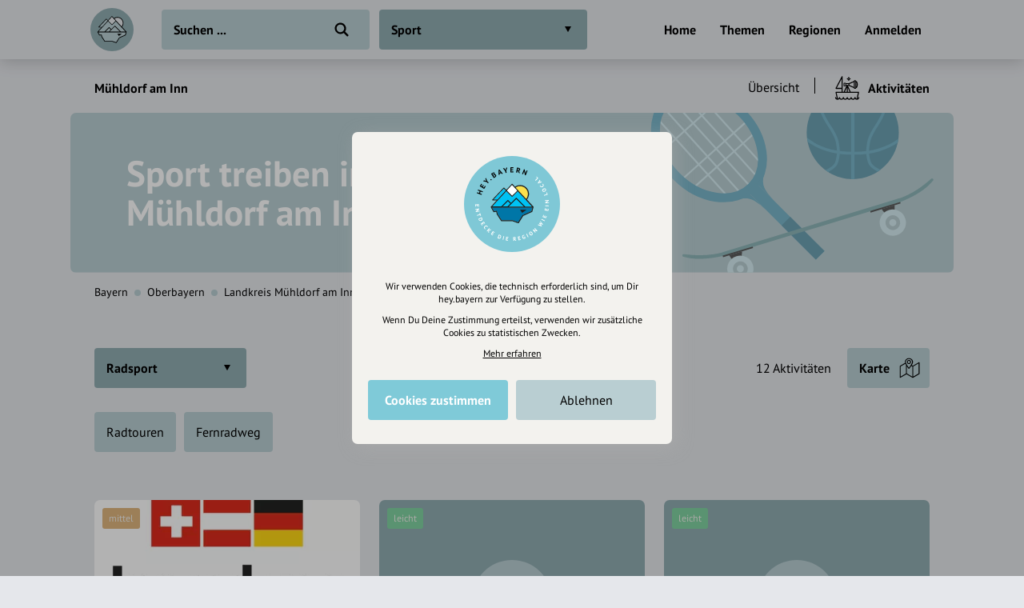

--- FILE ---
content_type: text/html; charset=UTF-8
request_url: https://hey.bayern/stadt/muehldorf-am-inn/aktivitaeten/radsport
body_size: 12582
content:
<!DOCTYPE html>
<html lang="de">
<head>
    <meta charset="UTF-8">
    <meta name="viewport" content="width=device-width, initial-scale=1.0, maximum-scale=1.0, user-scalable=no">
    <meta name="csrf-param" content="_csrf">
<meta name="csrf-token" content="a7XpsfeY3RvkQiPFbT__NF8YjB765-Oe7oAf6CbBCrU48KqCrvnrKrMLT4IOa6dWPFTJUqPXlaeK4UqQfpBLhg==">
    <title>Sport in Mühldorf am Inn - Aktivitäten</title>
    <link rel="canonical" href="https://hey.bayern/stadt/muehldorf-am-inn/aktivitaeten/radsport">
    <link rel="stylesheet" href="/css/site.min.css?1677604029">
        <script src="/js/lazysizes.min.js" async></script>
    <link rel="icon" type="image/png" href="/images/favicon/192x192.png" sizes="192x192">
    <link rel="icon" type="image/png" href="/images/favicon/96x96.png" sizes="96x96">
    <link rel="apple-touch-icon" href="/images/favicon/apple-touch-icon.png">
    <link rel="manifest" href="/manifest.json">
    <meta name="description" content="">
<meta name="og:title" content="Sport in Mühldorf am Inn - Aktivitäten">
<meta name="og:description" content="">
<meta name="og:type" content="website">
<meta name="twitter:card" content="summary">
<meta name="twitter:title" content="Sport in Mühldorf am Inn - Aktivitäten">
<meta name="twitter:description" content=""></head>
<body class="theme-bg init">
<header class="navbar-wrap navbar-shadow collapse theme-bg">
    <div class="container">
        <div class="navbar row">
            <a href="/" class="navbar-logo theme-hover">
                                <svg viewBox="0 0 100 100">
                    <g id="logo">
                                                    <path class="logo-sun fill-bg" d="M54.5 24.5l17.8 19.1s6.5-10.7 0-17.9-17.8-1.2-17.8-1.2z"/>
                            <path class="logo-lake fill-alt" d="M18.3 56.2H82L80.4 62l-13.8 6.3-7 11.1-8.8-3.1-17.2-.1-6.4-9.8-.9-4.2-1.4-.8-3.4.6z"/>
                            <path class="logo-mountains fill-alt" d="M18.7 54.7l22.1-24.1 8.5 8.5 1.4.1 8.3-8.4 22.2 23.9z"/>
                            <g fill="#000">
                                <path d="M65.8 64.6l7.2-4.9-10.5.2z"/>
                                <path d="M83.8 55.3c0-.2-.1-.3-.2-.4v-.1l-10.3-11c2.1-2.5 3.3-5.6 3.3-8.9 0-7.7-6.3-14-14-14-2.9 0-5.7.9-8.1 2.6l-4.1-4.4c-.1-.2-.4-.2-.6-.2-.2 0-.4.1-.6.3l-8.4 9.2-3.3-3.4c-.1-.1-.3-.2-.6-.2-.2 0-.4.1-.6.2L18.8 43.7c-.2.2-.3.6-.1.8.1.3.4.5.7.5l6.1.1-9 9.9c-.1.1-.1.2-.2.3v.5l4.1 7.4c.2.3.5.4.8.4l3.6-.6.8 3.8c0 .1.1.2.1.3l6.7 10.3c.1.2.4.4.7.4h17.2l9.2 3.3h.3c.3 0 .5-.1.7-.4l6.9-11.1 14-6.3c.2-.1.4-.3.4-.5l1.9-7.1c.1-.1.1-.3.1-.4zM62.5 22.5C69.4 22.5 75 28 75 34.9c0 2.8-1 5.6-2.8 7.8l-16.7-18c2.1-1.4 4.5-2.2 7-2.2zm-12.7-1.7l8.2 8.8-8 8-8.1-8.2 7.9-8.6zM21.1 43.5l15.8-16.8 2.8 2.8-12.9 14h-5.7zm29.4-4.2l8.5-8.5 22.2 23.9H70.7L57.2 41.2c-.3-.3-.8-.3-1.1 0L48.3 49l-4.4-4.4c-.3-.3-.8-.3-1.1 0l-10 10H18.7l22.1-24.1 8.6 8.7c.4.4.8.4 1.1.1zM35 54.7l8.3-8.3 3.8 3.8-4.5 4.5H35zm21.6-11.8l11.8 11.8H44.8l11.8-11.8zM80.4 62l-13.9 6.3c-.1.1-.3.2-.3.3l-6.7 10.8-8.8-3.1H33.6l-6.4-9.9-1-4.4c-.1-.4-.5-.7-.9-.6l-3.8.6-3.2-5.7H82L80.4 62z"/>
                            </g>
                            <path class="logo-mountains fill-alt" d="M21.1 43.5h5.8l12.8-14-2.8-2.8z"/>
                            <path class="logo-snow fill-bg" d="M41.9 29.5l7.9-8.7 8.2 8.9-8 7.9z"/>
                                                </g>
                </svg>
            </a>
            <div class="flex">
                <form id="search" action="/suche" method="get" class="navbar-search">
                                        <input type="text" name="q" id="search-input" class="form-input navbar-input theme-btn" autocomplete="off" placeholder="Suchen ..." required>
                    <button type="submit" class="navbar-submit"></button>
                </form>
            </div>
            <nav>
                <ul class="navbar-nav row content-end">
                                            <li class="hidden block-xl">
                            <a href="/" class="navbar-link">Home</a>
                        </li>
                        <li class="hidden block-xl">
                            <a href="/themen-guides" class="navbar-link">Themen</a>
                        </li>
                        <li class="hidden block-xl">
                            <a href="/regionen" class="navbar-link">Regionen</a>
                        </li>
                                                <li class="hidden block-xl">
                            <a href="/account/login" class="navbar-link login-link">Anmelden</a>
                        </li>
                                            <li class="hidden-xl">
                        <a class="icon-big icon navbar-menu toggle" data-target="body" data-class="has-menu"></a>
                        <a class="icon-big icon icon-close ac-close hidden toggle"></a>
                    </li>
                </ul>
            </nav>
        </div>
    </div>
</header>
<aside class="aside columns theme-alt hidden-xl">
    <div class="aside-header navbar-shadow theme-alt">
        <div class="row">
                            <a href="/" class="navbar-logo theme-hover mr-20">
                    <svg viewBox="0 0 100 100">
                        <use xlink:href="#logo">
                    </svg>
                </a>
                <div class="flex text-right strong">
                    <a href="/account/login" class="login-link">Anmelden / Registrieren</a>
                </div>
                        </div>
    </div>
    <nav class="flex">
        <ul class="aside-nav">
                            <li>
                    <a href="/themen-guides" class="row">
                        <div class="aside-nav-icon" style="background-image: url(/images/entries/icons/topic.svg)"></div>
                        <div class="aside-nav-text">Themen</div>
                    </a>
                </li>
                <li>
                    <a href="/regionen" class="row">
                        <div class="aside-nav-icon" style="background-image: url(/images/entries/icons/location.svg)"></div>
                        <div class="aside-nav-text">Regionen</div>
                    </a>
                </li>
                    </ul>
    </nav>
    <div class="p-20 row tiny strong">
        <div><a href="/helpdesk">Hilfe</a></div>
            </div>
</aside>
<div class="main-wrap ac-hidden">
        <main class="main">
                <style>.theme-bg{background-color:#E5E7EB}.fill-bg{fill:#E5E7EB}.active>.theme-btn,.theme-btn.active,.theme-btn:focus,.expanded>.theme-btn,.ui-state-active,.theme-hover{background-color:#91ADB2!important}@media (hover:hover){.theme-bg-hover:hover,.theme-btn:hover{background-color:#91ADB2}}.theme-alt,.theme-btn{background-color:#B9CED2}.fill-alt{fill:#B9CED2}.theme-border{border-color:#687C7F!important}}</style>        <div class="p-20 pb-0 hidden-md">
            <ul class="breadcrumbs row strong small">
                <li class="breadcrumb">
                    <a href="/stadt/muehldorf-am-inn">Mühldorf am Inn</a>
                </li>
                                    <li class="breadcrumb-circle theme-alt"></li>
                    <li class="breadcrumb">
                        <a href="/stadt/muehldorf-am-inn/aktivitaeten/sport" class="header-link row-md">
                            Aktivitäten                        </a>
                    </li>
                            </ul>
        </div>
                <div class="categories collapse">
            <div class="categories-container container">
                <a class="categories-btn dropdown-btn btn theme-btn scroll-top toggle active" data-target="body" data-class="has-categories">
                    Sport                </a>
            </div>
        </div>
        <div class="content container">
    <div class="grid">
            <div class="col-12 categories-nav theme-bg">
        <div class="popover-header theme-bg navbar-shadow row justify-between hidden-md">
            <div class="popover-title">Was interessiert mich?</div>
            <a class="icon-big icon icon-close toggle" data-target="body" data-class="has-categories"></a>
        </div>
        <div class="section">
            <ul class="grid m--5-sm">
                                    <div class="category-item">
                        <div class="p-5">
                            <a href="/stadt/muehldorf-am-inn" class="category-btn btn-icon theme-btn row-md" style="background-image:url(/images/site/all.svg);">
                                <div class="btn">Alle Kategorien</div>
                            </a>
                        </div>
                    </div>
                                                            <li class="category-header">
                                                            <a href="/stadt/muehldorf-am-inn/freizeit-tourismus" class="category-title active">
                                    Freizeit &amp; Tourismus                                </a>
                                                    </li>
                                                <li class="category-item">
                            <div class="p-5">
                                <a href="/stadt/muehldorf-am-inn/essen-trinken" class="category-btn btn-icon theme-btn row-md" style="background-image:url(/images/categories/icons/essentrinken.svg)">
                                    <div class="btn ellipsis">Essen &amp; Trinken</div>
                                </a>
                            </div>
                        </li>
                                                <li class="category-item">
                            <div class="p-5">
                                <a href="/stadt/muehldorf-am-inn/einkaufen" class="category-btn btn-icon theme-btn row-md" style="background-image:url(/images/categories/icons/einkaufen.svg)">
                                    <div class="btn ellipsis">Einkaufen</div>
                                </a>
                            </div>
                        </li>
                                                <li class="category-item">
                            <div class="p-5">
                                <a href="/stadt/muehldorf-am-inn/kunst-kultur" class="category-btn btn-icon theme-btn row-md" style="background-image:url(/images/categories/icons/kultur.svg)">
                                    <div class="btn ellipsis">Kunst &amp; Kultur</div>
                                </a>
                            </div>
                        </li>
                                                <li class="category-item">
                            <div class="p-5">
                                <a href="/stadt/muehldorf-am-inn/sport" class="category-btn btn-icon theme-btn row-md active" style="background-image:url(/images/categories/icons/sport.svg)">
                                    <div class="btn ellipsis">Sport</div>
                                </a>
                            </div>
                        </li>
                                                <li class="category-item">
                            <div class="p-5">
                                <a href="/stadt/muehldorf-am-inn/natur" class="category-btn btn-icon theme-btn row-md" style="background-image:url(/images/categories/icons/natur.svg)">
                                    <div class="btn ellipsis">Natur</div>
                                </a>
                            </div>
                        </li>
                                                <li class="category-item">
                            <div class="p-5">
                                <a href="/stadt/muehldorf-am-inn/unterhaltung" class="category-btn btn-icon theme-btn row-md" style="background-image:url(/images/categories/icons/unterhaltung.svg)">
                                    <div class="btn ellipsis">Unterhaltung</div>
                                </a>
                            </div>
                        </li>
                                                <li class="category-item">
                            <div class="p-5">
                                <a href="/stadt/muehldorf-am-inn/unterkuenfte" class="category-btn btn-icon theme-btn row-md" style="background-image:url(/images/categories/icons/hotel.svg)">
                                    <div class="btn ellipsis">Unterkünfte</div>
                                </a>
                            </div>
                        </li>
                                                <li class="category-header">
                                                            <a href="/stadt/muehldorf-am-inn/gesellschaft" class="category-title">
                                    Gesellschaft                                </a>
                                                    </li>
                                                <li class="category-item">
                            <div class="p-5">
                                <a href="/stadt/muehldorf-am-inn/gesundheit-medizin" class="category-btn btn-icon theme-btn row-md" style="background-image:url(/images/categories/icons/gesundheitswesen.svg)">
                                    <div class="btn ellipsis">Gesundheit &amp; Medizin</div>
                                </a>
                            </div>
                        </li>
                                                <li class="category-item">
                            <div class="p-5">
                                <a href="/stadt/muehldorf-am-inn/politik-verwaltung" class="category-btn btn-icon theme-btn row-md" style="background-image:url(/images/categories/icons/parteien.svg)">
                                    <div class="btn ellipsis">Politik &amp; Verwaltung</div>
                                </a>
                            </div>
                        </li>
                                                <li class="category-item">
                            <div class="p-5">
                                <a href="/stadt/muehldorf-am-inn/soziales" class="category-btn btn-icon theme-btn row-md" style="background-image:url(/images/categories/icons/stiftung.svg)">
                                    <div class="btn ellipsis">Soziales</div>
                                </a>
                            </div>
                        </li>
                                                <li class="category-item">
                            <div class="p-5">
                                <a href="/stadt/muehldorf-am-inn/vereine" class="category-btn btn-icon theme-btn row-md" style="background-image:url(/images/categories/icons/verein.svg)">
                                    <div class="btn ellipsis">Vereine</div>
                                </a>
                            </div>
                        </li>
                                                <li class="category-item">
                            <div class="p-5">
                                <a href="/stadt/muehldorf-am-inn/bildung-erziehung" class="category-btn btn-icon theme-btn row-md" style="background-image:url(/images/categories/icons/bildung.svg)">
                                    <div class="btn ellipsis">Bildung &amp; Erziehung</div>
                                </a>
                            </div>
                        </li>
                                                <li class="category-header">
                                                            <a href="/stadt/muehldorf-am-inn/business" class="category-title">
                                    Business &amp; Beruf                                </a>
                                                    </li>
                                                <li class="category-item">
                            <div class="p-5">
                                <a href="/stadt/muehldorf-am-inn/dienstleistungen" class="category-btn btn-icon theme-btn row-md" style="background-image:url(/images/categories/icons/dienstleistung.svg)">
                                    <div class="btn ellipsis">Dienstleistung</div>
                                </a>
                            </div>
                        </li>
                                    </ul>
        </div>
    </div>
        <div class="col-12">
            <div class="header-nav">
                <div class="row-top-md row-lg">
                    <div class="hidden block-md flex strong">
                        <a href="/stadt/muehldorf-am-inn">Mühldorf am Inn</a>
                    </div>
                    <div class="slider no-arrows">
                        <div class="slider-track">
                            <div class="slider-row">
                                                                    <div class="slider-item block-md">
                                        <a href="/stadt/muehldorf-am-inn/sport" class="header-link row-md">
                                            <div class="navbar-link">Übersicht</div>
                                        </a>
                                    </div>
                                                                                                    <div class="slider-item active">
                                        <a href="/stadt/muehldorf-am-inn/aktivitaeten/sport" class="header-link row-md">
                                            <div class="header-icon icon-med icon hidden" style="background-image:url(/images/entries/icons/excursion.svg"></div>
                                            <div class="navbar-link">
                                                Aktivitäten                                            </div>
                                        </a>
                                    </div>
                                                            </div>
                        </div>
                    </div>
                </div>
            </div>
        </div>
            <section class="col-12 small-sm">
                <div class="hidden block-md">
            <div class="hero wrap small-sm clearfix">
                <div class="hero-spacer">
                    <div class="hero-section">
                        <div class="hero-content">
                            <h1><span style="color:#FFF">Sport treiben in Mühldorf am Inn</span></h1>
                        </div>
                    </div>
                    <div class="overlay">
                        <div class="img-wrap overlay">
                            <picture class="img-cover">
                                <img class="lazyload" data-src="/images/categories/bgs/sport.svg" alt>
                            </picture>
                        </div>
                    </div>
                                    </div>
            </div>
                            <div class="header-path">
                    <ul class="breadcrumbs row small">
                        <li class="breadcrumb block-md hidden"><a href="/bundesland/bayern/aktivitaeten/radsport">Bayern</a></li><li class="breadcrumb-circle theme-alt block-md hidden"></li><li class="breadcrumb"><a href="/bezirk/oberbayern/aktivitaeten/radsport">Oberbayern</a></li><li class="breadcrumb-circle theme-alt"></li><li class="breadcrumb"><a href="/landkreis/muehldorf-am-inn/aktivitaeten/radsport">Landkreis Mühldorf am Inn</a></li>                    </ul>
                </div>
                                </section>
        <section class="col-12" id="t-1">
        <div class="section">
                    <div class="filters">
            <div class="m--5 row-top">
                <div class="p-5 flex hidden-md">
                    <a class="filters-open toggle" data-target="body" data-class="has-filters">
                                                    <div class="btn-icon-rgt icon-filter theme-btn active">
                                <div class="btn ellipsis">Radsport</div>
                            </div>
                                                </a>
                </div>
                <div class="dropdowns-popover theme-bg">
                    <div class="popover-header theme-bg navbar-shadow row justify-between hidden-md">
                        <div class="popover-title strong">Filter</div>
                        <a class="icon icon-big icon-close toggle" data-target="body" data-class="has-filters"></a>
                    </div>
                    <div class="row-top-md">
                        <div class="dropdowns flex">
                            <div class="dropdown-title strong hidden-md">
                                Kategorie auswählen
                            </div>
                            <div class="grid-md">
                                                                            <div class="p-5">
                                                <div class="dropdown active">
                                                    <div class="dropdown-btn btn theme-btn">Radsport</div>
                                                    <ul class="dropdown-nav theme-alt">
                                                        <li class="dropdown-item theme-bg dropdown-reset">
                                                            <a href="/stadt/muehldorf-am-inn/aktivitaeten/sport" class="dropdown-link scroll-fixed">
                                                                Alle anzeigen
                                                            </a>
                                                        </li>
                                                                                                                    <li class="dropdown-item theme-bg">
                                                                <a href="/stadt/muehldorf-am-inn/aktivitaeten/radsport" class="dropdown-link ellipsis scroll-fixed active">
                                                                    Radsport                                                                </a>
                                                            </li>
                                                                                                                </ul>
                                                </div>
                                            </div>
                                                                        </div>
                                                            <div class="pt-20">
                                    <div class="dropdown-title strong hidden-md">
                                        Unterkategorie auswählen
                                    </div>
                                    <ul class="grid">
                                                                                    <li class="p-5">
                                                <a href="/stadt/muehldorf-am-inn/aktivitaeten/radtouren" class="btn theme-btn">
                                                    Radtouren                                                </a>
                                            </li>
                                                                                        <li class="p-5">
                                                <a href="/stadt/muehldorf-am-inn/aktivitaeten/fernradweg" class="btn theme-btn">
                                                    Fernradweg                                                </a>
                                            </li>
                                                                                </ul>
                                </div>
                                                        </div>
                        <div class="dropdowns row-md">
                            <div class="p-5 no-wrap hidden block-lg">
                                <div class="filters-result">12 Aktivitäten</div>
                            </div>
                                                    </div>
                    </div>
                </div>
                                    <div class="p-5">
                        <button class="btn-icon-rgt icon-map theme-btn map-toggle">
                            <span class="btn">Karte</span>
                        </button>
                    </div>
                                </div>
        </div>
                <div id="map" class="modal" data-map='{"markers":[{"id":2316,"coordinates":["9.69556000","46.40339000"],"position":"9.69556000@46.40339000","icon":"sport.png","name":"Innradweg","fill":"91ADB2","subtitle":"Fernradtour von Maloja - Passau","images":[["https:\/\/cdn.hey.bayern\/standard\/search-lg\/607\/2do5UdZy.jpg",100],["https:\/\/cdn.hey.bayern\/standard\/search-lg@2x\/607\/2do5UdZy.jpg",200]],"url":"\/innradweg-von-maloja-nach-passau-ost-variante","files":[{"color":"687C7F","url":"https:\/\/cdn.hey.bayern\/standard\/map\/7\/6voDHfAh.geojson"}]},{"id":350207,"coordinates":["12.52877600","48.23852600"],"position":"12.52877600@48.23852600","icon":"sport.png","name":"Innradweg 13a: Mühldorf a. Inn - Marktl","fill":"91ADB2","url":"\/innradweg-13a-muehldorf-a-inn-marktl"},{"id":350206,"coordinates":["12.53094300","48.23773300"],"position":"12.53094300@48.23773300","icon":"sport.png","name":"Innradweg 13b: Mühldorf a. Inn - Burghausen","fill":"91ADB2","url":"\/innradweg-13b-muehldorf-a-inn-burghausen"},{"id":350213,"coordinates":["12.52257700","48.24295300"],"position":"12.52257700@48.24295300","icon":"sport.png","name":"Mühldorfer Radlstern - Route Braunau a. Inn","fill":"91ADB2","images":[["https:\/\/cdn.hey.bayern\/standard\/search-lg\/603\/YGJiCWyV.jpg",100],["https:\/\/cdn.hey.bayern\/standard\/search-lg@2x\/603\/YGJiCWyV.jpg",200]],"url":"\/muehldorfer-radlstern-route-braunau-a-inn"},{"id":350215,"coordinates":["12.52263200","48.24292200"],"position":"12.52263200@48.24292200","icon":"sport.png","name":"Mühldorfer Radlstern - Route Landshut","fill":"91ADB2","images":[["https:\/\/cdn.hey.bayern\/standard\/search-lg\/603\/GlZrMQlH.jpg",100],["https:\/\/cdn.hey.bayern\/standard\/search-lg@2x\/603\/GlZrMQlH.jpg",200]],"url":"\/muehldorfer-radlstern-route-landshut"},{"id":350216,"coordinates":["12.52261900","48.24316800"],"position":"12.52261900@48.24316800","icon":"sport.png","name":"Mühldorfer Radlstern - Route München","fill":"91ADB2","images":[["https:\/\/cdn.hey.bayern\/standard\/search-lg\/603\/ErwdhCgQ.jpg",100],["https:\/\/cdn.hey.bayern\/standard\/search-lg@2x\/603\/ErwdhCgQ.jpg",200]],"url":"\/muehldorfer-radlstern-route-muenchen"},{"id":350214,"coordinates":["12.52245000","48.24302500"],"position":"12.52245000@48.24302500","icon":"sport.png","name":"Mühldorfer Radlstern - Route Passau","fill":"91ADB2","images":[["https:\/\/cdn.hey.bayern\/standard\/search-lg\/603\/oyqfOuUO.jpg",100],["https:\/\/cdn.hey.bayern\/standard\/search-lg@2x\/603\/oyqfOuUO.jpg",200]],"url":"\/muehldorfer-radlstern-route-passau"},{"id":350210,"coordinates":["12.52261600","48.24297400"],"position":"12.52261600@48.24297400","icon":"sport.png","name":"Mühldorfer Radlstern - Route Rosenheim","fill":"91ADB2","images":[["https:\/\/cdn.hey.bayern\/standard\/search-lg\/603\/olbwSlbL.jpg",100],["https:\/\/cdn.hey.bayern\/standard\/search-lg@2x\/603\/olbwSlbL.jpg",200]],"url":"\/muehldorfer-radlstern-route-rosenheim"},{"id":350211,"coordinates":["12.52251300","48.24306200"],"position":"12.52251300@48.24306200","icon":"sport.png","name":"Mühldorfer Radlstern - Route Traunstein","fill":"91ADB2","images":[["https:\/\/cdn.hey.bayern\/standard\/search-lg\/603\/Ol4A72xY.jpg",100],["https:\/\/cdn.hey.bayern\/standard\/search-lg@2x\/603\/Ol4A72xY.jpg",200]],"url":"\/muehldorfer-radlstern-route-traunstein"},{"id":350212,"coordinates":["12.52251300","48.24306200"],"position":"12.52251300@48.24306200","icon":"sport.png","name":"Mühldorfer Radlstern -Route Salzburg","fill":"91ADB2","images":[["https:\/\/cdn.hey.bayern\/standard\/search-lg\/603\/ZU38qANB.jpg",100],["https:\/\/cdn.hey.bayern\/standard\/search-lg@2x\/603\/ZU38qANB.jpg",200]],"url":"\/muehldorfer-radlstern-route-salzburg"},{"id":350185,"coordinates":["12.52497000","48.24112000"],"position":"12.52497000@48.24112000","icon":"sport.png","name":"Thementour: Mühldorfer Radlroas","fill":"91ADB2","images":[["https:\/\/cdn.hey.bayern\/standard\/search-lg\/603\/b4SVQRnJ.jpg",100],["https:\/\/cdn.hey.bayern\/standard\/search-lg@2x\/603\/b4SVQRnJ.jpg",200]],"url":"\/thementour-muehldorfer-radlroas"},{"id":350196,"coordinates":["12.51862000","48.24358200"],"position":"12.51862000@48.24358200","icon":"sport.png","name":"Thementour: Strampelstrecke","fill":"91ADB2","images":[["https:\/\/cdn.hey.bayern\/standard\/search-lg\/603\/W18iqDQf.jpg",100],["https:\/\/cdn.hey.bayern\/standard\/search-lg@2x\/603\/W18iqDQf.jpg",200]],"url":"\/thementour-strampelstrecke"}],"lat":"48.24620700","lng":"12.52300400","zoom":14,"src":"\/api\/map\/entries?type=3\u0026category=447"}'></div>
                <div class="entries-grid">
                            <div>
                    <div class="grid">
                            <div class="entry">
        <div class="entry-wrap">
            <div class="relative">
                <a href="/innradweg-von-maloja-nach-passau-ost-variante">
                    <div class="entry-asset theme-hover img-wrap">
                        <picture><source type="image/webp" data-srcset="https://cdn.hey.bayern/standard/entry-xl/607/2do5UdZy.webp 332w,https://cdn.hey.bayern/standard/entry-xs@2x/607/2do5UdZy.webp 560w,https://cdn.hey.bayern/standard/entry-sm@2x/607/2do5UdZy.webp 616w,https://cdn.hey.bayern/standard/entry-xl@2x/607/2do5UdZy.webp 664w"><img class="lazyload" alt="Logo Innradweg" data-src="https://cdn.hey.bayern/standard/entry-xs@2x/607/2do5UdZy.jpg" data-srcset="https://cdn.hey.bayern/standard/entry-xl/607/2do5UdZy.jpg 332w,https://cdn.hey.bayern/standard/entry-xs@2x/607/2do5UdZy.jpg 560w,https://cdn.hey.bayern/standard/entry-sm@2x/607/2do5UdZy.jpg 616w,https://cdn.hey.bayern/standard/entry-xl@2x/607/2do5UdZy.jpg 664w" data-sizes="auto"></picture>                                                    <div class="entry-overlay overlay" style="background-image:linear-gradient(180deg, transparent 60%, rgba(0,0,0,0.40))"></div>
                                                <div class="entry-content">
                                                            <div class="mb-5 label-border">Ost-Variante</div>
                                                            <div class="entry-name">Innradweg</div>
                                                            <div class="entry-short">Fernradtour von Maloja - Passau</div>
                                                    </div>
                    </div>
                    <ul class="entry-labels">
                                                            <li>
                                        <span class="label-band bg-warning">mittel</span>
                                    </li>
                                                        </ul>
                </a>
                                            </div>
                            <div class="box-small mt-10 tiny small-md theme-alt">
                    <div class="row-top">
                        <div class="flex">
                                                            <div class="entry-attributes grid m--5">
                                                                            <div class="entry-attribute">
                                            <div class="p-5 row">
                                                                                                    <div class="icon icon-tiny" style="background-image:url(/images/attributes/tour/ascent.svg)" title="Aufstieg"></div>
                                                                                                    <div class="icon-text ellipsis">1524 hm</div>
                                            </div>
                                        </div>
                                                                                <div class="entry-attribute">
                                            <div class="p-5 row">
                                                                                                    <div class="icon icon-tiny" style="background-image:url(/images/attributes/tour/descent.svg)" title="Abstieg"></div>
                                                                                                    <div class="icon-text ellipsis">3035 hm</div>
                                            </div>
                                        </div>
                                                                                <div class="entry-attribute">
                                            <div class="p-5 row">
                                                                                                    <div class="icon icon-tiny" style="background-image:url(/images/attributes/tour/time.svg)" title="Dauer"></div>
                                                                                                    <div class="icon-text ellipsis">46:00 h</div>
                                            </div>
                                        </div>
                                                                                <div class="entry-attribute">
                                            <div class="p-5 row">
                                                                                                    <div class="icon icon-tiny" style="background-image:url(/images/attributes/tour/distance.svg)" title="Strecke"></div>
                                                                                                    <div class="icon-text ellipsis">560,2 km</div>
                                            </div>
                                        </div>
                                                                        </div>
                                                        </div>
                                                    <div class="entry-footer-icon icon-big icon-circle theme-bg" style="background-image:url(/images/categories/icons/sport.svg)"></div>
                                                </div>
                </div>
                                            <div class="row-top mt-10">
                    <div class="flex">
                                                    <div class="entry-footer">
                                                                    <div class="strong entry-location">
                                                                                    <a href="/stadt/muehldorf-am-inn">Mühldorf am Inn</a>
                                                                                        <a href="/stadt/rosenheim">Rosenheim</a>
                                                                                </div>
                                                                </div>
                                                                                <div class="entry-distance hidden">
                                <span class="distance" data-lat="46.40339000" data-lng="9.69556000"></span> entfernt
                            </div>
                                                </div>
                                    </div>
                        </div>
    </div>
        <div class="entry">
        <div class="entry-wrap">
            <div class="relative">
                <a href="/innradweg-13a-muehldorf-a-inn-marktl">
                    <div class="entry-asset theme-hover img-wrap">
                                                                            <div class="entry-empty icon icon-big theme-alt" style="background-image:url(/images/categories/icons/sport.svg)"></div>
                                                    <div class="entry-content">
                                                        <div class="entry-name">Innradweg 13a: Mühldorf a. Inn - Marktl</div>
                                                    </div>
                    </div>
                    <ul class="entry-labels">
                                                            <li>
                                        <span class="label-band bg-good">leicht</span>
                                    </li>
                                                        </ul>
                </a>
                                            </div>
                            <div class="box-small mt-10 tiny small-md theme-alt">
                    <div class="row-top">
                        <div class="flex">
                                                            <div class="entry-attributes grid m--5">
                                                                            <div class="entry-attribute">
                                            <div class="p-5 row">
                                                                                                    <div class="icon icon-tiny" style="background-image:url(/images/attributes/tour/ascent.svg)" title="Aufstieg"></div>
                                                                                                    <div class="icon-text ellipsis">34 hm</div>
                                            </div>
                                        </div>
                                                                                <div class="entry-attribute">
                                            <div class="p-5 row">
                                                                                                    <div class="icon icon-tiny" style="background-image:url(/images/attributes/tour/descent.svg)" title="Abstieg"></div>
                                                                                                    <div class="icon-text ellipsis">44 hm</div>
                                            </div>
                                        </div>
                                                                                <div class="entry-attribute">
                                            <div class="p-5 row">
                                                                                                    <div class="icon icon-tiny" style="background-image:url(/images/attributes/tour/time.svg)" title="Dauer"></div>
                                                                                                    <div class="icon-text ellipsis">2:00 h</div>
                                            </div>
                                        </div>
                                                                                <div class="entry-attribute">
                                            <div class="p-5 row">
                                                                                                    <div class="icon icon-tiny" style="background-image:url(/images/attributes/tour/distance.svg)" title="Strecke"></div>
                                                                                                    <div class="icon-text ellipsis">29,4 km</div>
                                            </div>
                                        </div>
                                                                        </div>
                                                        </div>
                                                    <div class="entry-footer-icon icon-big icon-circle theme-bg" style="background-image:url(/images/categories/icons/sport.svg)"></div>
                                                </div>
                </div>
                                            <div class="row-top mt-10">
                    <div class="flex">
                                                    <div class="entry-footer">
                                                                    <div class="strong entry-location">
                                                                                    <a href="/stadt/muehldorf-am-inn">Mühldorf am Inn</a>
                                                                                </div>
                                                                </div>
                                                                                <div class="entry-distance hidden">
                                <span class="distance" data-lat="48.23852600" data-lng="12.52877600"></span> entfernt
                            </div>
                                                </div>
                                    </div>
                        </div>
    </div>
        <div class="entry">
        <div class="entry-wrap">
            <div class="relative">
                <a href="/innradweg-13b-muehldorf-a-inn-burghausen">
                    <div class="entry-asset theme-hover img-wrap">
                                                                            <div class="entry-empty icon icon-big theme-alt" style="background-image:url(/images/categories/icons/sport.svg)"></div>
                                                    <div class="entry-content">
                                                        <div class="entry-name">Innradweg 13b: Mühldorf a. Inn - Burghausen</div>
                                                    </div>
                    </div>
                    <ul class="entry-labels">
                                                            <li>
                                        <span class="label-band bg-good">leicht</span>
                                    </li>
                                                        </ul>
                </a>
                                            </div>
                            <div class="box-small mt-10 tiny small-md theme-alt">
                    <div class="row-top">
                        <div class="flex">
                                                            <div class="entry-attributes grid m--5">
                                                                            <div class="entry-attribute">
                                            <div class="p-5 row">
                                                                                                    <div class="icon icon-tiny" style="background-image:url(/images/attributes/tour/ascent.svg)" title="Aufstieg"></div>
                                                                                                    <div class="icon-text ellipsis">167 hm</div>
                                            </div>
                                        </div>
                                                                                <div class="entry-attribute">
                                            <div class="p-5 row">
                                                                                                    <div class="icon icon-tiny" style="background-image:url(/images/attributes/tour/descent.svg)" title="Abstieg"></div>
                                                                                                    <div class="icon-text ellipsis">114 hm</div>
                                            </div>
                                        </div>
                                                                                <div class="entry-attribute">
                                            <div class="p-5 row">
                                                                                                    <div class="icon icon-tiny" style="background-image:url(/images/attributes/tour/time.svg)" title="Dauer"></div>
                                                                                                    <div class="icon-text ellipsis">2:32 h</div>
                                            </div>
                                        </div>
                                                                                <div class="entry-attribute">
                                            <div class="p-5 row">
                                                                                                    <div class="icon icon-tiny" style="background-image:url(/images/attributes/tour/distance.svg)" title="Strecke"></div>
                                                                                                    <div class="icon-text ellipsis">35,6 km</div>
                                            </div>
                                        </div>
                                                                        </div>
                                                        </div>
                                                    <div class="entry-footer-icon icon-big icon-circle theme-bg" style="background-image:url(/images/categories/icons/sport.svg)"></div>
                                                </div>
                </div>
                                            <div class="row-top mt-10">
                    <div class="flex">
                                                    <div class="entry-footer">
                                                                    <div class="strong entry-location">
                                                                                    <a href="/stadt/muehldorf-am-inn">Mühldorf am Inn</a>
                                                                                </div>
                                                                </div>
                                                                                <div class="entry-distance hidden">
                                <span class="distance" data-lat="48.23773300" data-lng="12.53094300"></span> entfernt
                            </div>
                                                </div>
                                    </div>
                        </div>
    </div>
        <div class="entry">
        <div class="entry-wrap">
            <div class="relative">
                <a href="/muehldorfer-radlstern-route-braunau-a-inn">
                    <div class="entry-asset theme-hover img-wrap">
                        <picture><source type="image/webp" data-srcset="https://cdn.hey.bayern/standard/entry-xl/603/YGJiCWyV.webp 332w,https://cdn.hey.bayern/standard/entry-xs@2x/603/YGJiCWyV.webp 560w,https://cdn.hey.bayern/standard/entry-sm@2x/603/YGJiCWyV.webp 616w,https://cdn.hey.bayern/standard/entry-xl@2x/603/YGJiCWyV.webp 664w"><img class="lazyload" alt="Stadtplatz Neuötting" data-src="https://cdn.hey.bayern/standard/entry-xs@2x/603/YGJiCWyV.jpg" data-srcset="https://cdn.hey.bayern/standard/entry-xl/603/YGJiCWyV.jpg 332w,https://cdn.hey.bayern/standard/entry-xs@2x/603/YGJiCWyV.jpg 560w,https://cdn.hey.bayern/standard/entry-sm@2x/603/YGJiCWyV.jpg 616w,https://cdn.hey.bayern/standard/entry-xl@2x/603/YGJiCWyV.jpg 664w" data-sizes="auto"></picture>                                                    <div class="entry-overlay overlay" style="background-image:linear-gradient(180deg, transparent 60%, rgba(0,0,0,0.40))"></div>
                                                <div class="entry-content">
                                                        <div class="entry-name">Mühldorfer Radlstern - Route Braunau a. Inn</div>
                                                    </div>
                    </div>
                    <ul class="entry-labels">
                                                            <li>
                                        <span class="label-band bg-warning">mittel</span>
                                    </li>
                                                        </ul>
                </a>
                                            </div>
                            <div class="box-small mt-10 tiny small-md theme-alt">
                    <div class="row-top">
                        <div class="flex">
                                                            <div class="entry-attributes grid m--5">
                                                                            <div class="entry-attribute">
                                            <div class="p-5 row">
                                                                                                    <div class="icon icon-tiny" style="background-image:url(/images/attributes/tour/ascent.svg)" title="Aufstieg"></div>
                                                                                                    <div class="icon-text ellipsis">38 hm</div>
                                            </div>
                                        </div>
                                                                                <div class="entry-attribute">
                                            <div class="p-5 row">
                                                                                                    <div class="icon icon-tiny" style="background-image:url(/images/attributes/tour/descent.svg)" title="Abstieg"></div>
                                                                                                    <div class="icon-text ellipsis">68 hm</div>
                                            </div>
                                        </div>
                                                                                <div class="entry-attribute">
                                            <div class="p-5 row">
                                                                                                    <div class="icon icon-tiny" style="background-image:url(/images/attributes/tour/time.svg)" title="Dauer"></div>
                                                                                                    <div class="icon-text ellipsis">3:30 h</div>
                                            </div>
                                        </div>
                                                                                <div class="entry-attribute">
                                            <div class="p-5 row">
                                                                                                    <div class="icon icon-tiny" style="background-image:url(/images/attributes/tour/distance.svg)" title="Strecke"></div>
                                                                                                    <div class="icon-text ellipsis">51,8 km</div>
                                            </div>
                                        </div>
                                                                        </div>
                                                        </div>
                                                    <div class="entry-footer-icon icon-big icon-circle theme-bg" style="background-image:url(/images/categories/icons/sport.svg)"></div>
                                                </div>
                </div>
                                            <div class="row-top mt-10">
                    <div class="flex">
                                                    <div class="entry-footer">
                                                                    <div class="strong entry-location">
                                                                                    <a href="/stadt/muehldorf-am-inn">Mühldorf am Inn</a>
                                                                                </div>
                                                                </div>
                                                                                <div class="entry-distance hidden">
                                <span class="distance" data-lat="48.24295300" data-lng="12.52257700"></span> entfernt
                            </div>
                                                </div>
                                    </div>
                        </div>
    </div>
        <div class="entry">
        <div class="entry-wrap">
            <div class="relative">
                <a href="/muehldorfer-radlstern-route-landshut">
                    <div class="entry-asset theme-hover img-wrap">
                        <picture><source type="image/webp" data-srcset="https://cdn.hey.bayern/standard/entry-xl/603/GlZrMQlH.webp 332w,https://cdn.hey.bayern/standard/entry-xs@2x/603/GlZrMQlH.webp 560w,https://cdn.hey.bayern/standard/entry-sm@2x/603/GlZrMQlH.webp 616w,https://cdn.hey.bayern/standard/entry-xl@2x/603/GlZrMQlH.webp 664w"><img class="lazyload" alt="Radfahrer am Mühdorfer Stadtplatz" data-src="https://cdn.hey.bayern/standard/entry-xs@2x/603/GlZrMQlH.jpg" data-srcset="https://cdn.hey.bayern/standard/entry-xl/603/GlZrMQlH.jpg 332w,https://cdn.hey.bayern/standard/entry-xs@2x/603/GlZrMQlH.jpg 560w,https://cdn.hey.bayern/standard/entry-sm@2x/603/GlZrMQlH.jpg 616w,https://cdn.hey.bayern/standard/entry-xl@2x/603/GlZrMQlH.jpg 664w" data-sizes="auto"></picture>                                                    <div class="entry-overlay overlay" style="background-image:linear-gradient(180deg, transparent 60%, rgba(0,0,0,0.40))"></div>
                                                <div class="entry-content">
                                                        <div class="entry-name">Mühldorfer Radlstern - Route Landshut</div>
                                                    </div>
                    </div>
                    <ul class="entry-labels">
                                                            <li>
                                        <span class="label-band bg-warning">mittel</span>
                                    </li>
                                                        </ul>
                </a>
                                            </div>
                            <div class="box-small mt-10 tiny small-md theme-alt">
                    <div class="row-top">
                        <div class="flex">
                                                            <div class="entry-attributes grid m--5">
                                                                            <div class="entry-attribute">
                                            <div class="p-5 row">
                                                                                                    <div class="icon icon-tiny" style="background-image:url(/images/attributes/tour/ascent.svg)" title="Aufstieg"></div>
                                                                                                    <div class="icon-text ellipsis">385 hm</div>
                                            </div>
                                        </div>
                                                                                <div class="entry-attribute">
                                            <div class="p-5 row">
                                                                                                    <div class="icon icon-tiny" style="background-image:url(/images/attributes/tour/descent.svg)" title="Abstieg"></div>
                                                                                                    <div class="icon-text ellipsis">374 hm</div>
                                            </div>
                                        </div>
                                                                                <div class="entry-attribute">
                                            <div class="p-5 row">
                                                                                                    <div class="icon icon-tiny" style="background-image:url(/images/attributes/tour/time.svg)" title="Dauer"></div>
                                                                                                    <div class="icon-text ellipsis">4:30 h</div>
                                            </div>
                                        </div>
                                                                                <div class="entry-attribute">
                                            <div class="p-5 row">
                                                                                                    <div class="icon icon-tiny" style="background-image:url(/images/attributes/tour/distance.svg)" title="Strecke"></div>
                                                                                                    <div class="icon-text ellipsis">67,1 km</div>
                                            </div>
                                        </div>
                                                                        </div>
                                                        </div>
                                                    <div class="entry-footer-icon icon-big icon-circle theme-bg" style="background-image:url(/images/categories/icons/sport.svg)"></div>
                                                </div>
                </div>
                                            <div class="row-top mt-10">
                    <div class="flex">
                                                    <div class="entry-footer">
                                                                    <div class="strong entry-location">
                                                                                    <a href="/stadt/muehldorf-am-inn">Mühldorf am Inn</a>
                                                                                </div>
                                                                </div>
                                                                                <div class="entry-distance hidden">
                                <span class="distance" data-lat="48.24292200" data-lng="12.52263200"></span> entfernt
                            </div>
                                                </div>
                                    </div>
                        </div>
    </div>
        <div class="entry">
        <div class="entry-wrap">
            <div class="relative">
                <a href="/muehldorfer-radlstern-route-muenchen">
                    <div class="entry-asset theme-hover img-wrap">
                        <picture><source type="image/webp" data-srcset="https://cdn.hey.bayern/standard/entry-xl/603/ErwdhCgQ.webp 332w,https://cdn.hey.bayern/standard/entry-xs@2x/603/ErwdhCgQ.webp 560w,https://cdn.hey.bayern/standard/entry-sm@2x/603/ErwdhCgQ.webp 616w,https://cdn.hey.bayern/standard/entry-xl@2x/603/ErwdhCgQ.webp 664w"><img class="lazyload" alt="Radfahrer in der Region Inn-Salzach" data-src="https://cdn.hey.bayern/standard/entry-xs@2x/603/ErwdhCgQ.jpg" data-srcset="https://cdn.hey.bayern/standard/entry-xl/603/ErwdhCgQ.jpg 332w,https://cdn.hey.bayern/standard/entry-xs@2x/603/ErwdhCgQ.jpg 560w,https://cdn.hey.bayern/standard/entry-sm@2x/603/ErwdhCgQ.jpg 616w,https://cdn.hey.bayern/standard/entry-xl@2x/603/ErwdhCgQ.jpg 664w" data-sizes="auto"></picture>                                                    <div class="entry-overlay overlay" style="background-image:linear-gradient(180deg, transparent 60%, rgba(0,0,0,0.40))"></div>
                                                <div class="entry-content">
                                                        <div class="entry-name">Mühldorfer Radlstern - Route München</div>
                                                    </div>
                    </div>
                    <ul class="entry-labels">
                                                            <li>
                                        <span class="label-band bg-warning">mittel</span>
                                    </li>
                                                        </ul>
                </a>
                                            </div>
                            <div class="box-small mt-10 tiny small-md theme-alt">
                    <div class="row-top">
                        <div class="flex">
                                                            <div class="entry-attributes grid m--5">
                                                                            <div class="entry-attribute">
                                            <div class="p-5 row">
                                                                                                    <div class="icon icon-tiny" style="background-image:url(/images/attributes/tour/ascent.svg)" title="Aufstieg"></div>
                                                                                                    <div class="icon-text ellipsis">288 hm</div>
                                            </div>
                                        </div>
                                                                                <div class="entry-attribute">
                                            <div class="p-5 row">
                                                                                                    <div class="icon icon-tiny" style="background-image:url(/images/attributes/tour/descent.svg)" title="Abstieg"></div>
                                                                                                    <div class="icon-text ellipsis">150 hm</div>
                                            </div>
                                        </div>
                                                                                <div class="entry-attribute">
                                            <div class="p-5 row">
                                                                                                    <div class="icon icon-tiny" style="background-image:url(/images/attributes/tour/time.svg)" title="Dauer"></div>
                                                                                                    <div class="icon-text ellipsis">7:10 h</div>
                                            </div>
                                        </div>
                                                                                <div class="entry-attribute">
                                            <div class="p-5 row">
                                                                                                    <div class="icon icon-tiny" style="background-image:url(/images/attributes/tour/distance.svg)" title="Strecke"></div>
                                                                                                    <div class="icon-text ellipsis">107,7 km</div>
                                            </div>
                                        </div>
                                                                        </div>
                                                        </div>
                                                    <div class="entry-footer-icon icon-big icon-circle theme-bg" style="background-image:url(/images/categories/icons/sport.svg)"></div>
                                                </div>
                </div>
                                            <div class="row-top mt-10">
                    <div class="flex">
                                                    <div class="entry-footer">
                                                                    <div class="strong entry-location">
                                                                                    <a href="/stadt/muehldorf-am-inn">Mühldorf am Inn</a>
                                                                                </div>
                                                                </div>
                                                                                <div class="entry-distance hidden">
                                <span class="distance" data-lat="48.24316800" data-lng="12.52261900"></span> entfernt
                            </div>
                                                </div>
                                    </div>
                        </div>
    </div>
        <div class="entry">
        <div class="entry-wrap">
            <div class="relative">
                <a href="/muehldorfer-radlstern-route-passau">
                    <div class="entry-asset theme-hover img-wrap">
                        <picture><source type="image/webp" data-srcset="https://cdn.hey.bayern/standard/entry-xl/603/oyqfOuUO.webp 332w,https://cdn.hey.bayern/standard/entry-xs@2x/603/oyqfOuUO.webp 560w,https://cdn.hey.bayern/standard/entry-sm@2x/603/oyqfOuUO.webp 616w,https://cdn.hey.bayern/standard/entry-xl@2x/603/oyqfOuUO.webp 664w"><img class="lazyload" alt="Stadtplatz Neumarkt-St. Veit" data-src="https://cdn.hey.bayern/standard/entry-xs@2x/603/oyqfOuUO.jpg" data-srcset="https://cdn.hey.bayern/standard/entry-xl/603/oyqfOuUO.jpg 332w,https://cdn.hey.bayern/standard/entry-xs@2x/603/oyqfOuUO.jpg 560w,https://cdn.hey.bayern/standard/entry-sm@2x/603/oyqfOuUO.jpg 616w,https://cdn.hey.bayern/standard/entry-xl@2x/603/oyqfOuUO.jpg 664w" data-sizes="auto"></picture>                                                    <div class="entry-overlay overlay" style="background-image:linear-gradient(180deg, transparent 60%, rgba(0,0,0,0.40))"></div>
                                                <div class="entry-content">
                                                        <div class="entry-name">Mühldorfer Radlstern - Route Passau</div>
                                                    </div>
                    </div>
                    <ul class="entry-labels">
                                                            <li>
                                        <span class="label-band bg-warning">mittel</span>
                                    </li>
                                                        </ul>
                </a>
                                            </div>
                            <div class="box-small mt-10 tiny small-md theme-alt">
                    <div class="row-top">
                        <div class="flex">
                                                            <div class="entry-attributes grid m--5">
                                                                            <div class="entry-attribute">
                                            <div class="p-5 row">
                                                                                                    <div class="icon icon-tiny" style="background-image:url(/images/attributes/tour/ascent.svg)" title="Aufstieg"></div>
                                                                                                    <div class="icon-text ellipsis">226 hm</div>
                                            </div>
                                        </div>
                                                                                <div class="entry-attribute">
                                            <div class="p-5 row">
                                                                                                    <div class="icon icon-tiny" style="background-image:url(/images/attributes/tour/descent.svg)" title="Abstieg"></div>
                                                                                                    <div class="icon-text ellipsis">305 hm</div>
                                            </div>
                                        </div>
                                                                                <div class="entry-attribute">
                                            <div class="p-5 row">
                                                                                                    <div class="icon icon-tiny" style="background-image:url(/images/attributes/tour/time.svg)" title="Dauer"></div>
                                                                                                    <div class="icon-text ellipsis">8:15 h</div>
                                            </div>
                                        </div>
                                                                                <div class="entry-attribute">
                                            <div class="p-5 row">
                                                                                                    <div class="icon icon-tiny" style="background-image:url(/images/attributes/tour/distance.svg)" title="Strecke"></div>
                                                                                                    <div class="icon-text ellipsis">123,1 km</div>
                                            </div>
                                        </div>
                                                                        </div>
                                                        </div>
                                                    <div class="entry-footer-icon icon-big icon-circle theme-bg" style="background-image:url(/images/categories/icons/sport.svg)"></div>
                                                </div>
                </div>
                                            <div class="row-top mt-10">
                    <div class="flex">
                                                    <div class="entry-footer">
                                                                    <div class="strong entry-location">
                                                                                    <a href="/stadt/muehldorf-am-inn">Mühldorf am Inn</a>
                                                                                </div>
                                                                </div>
                                                                                <div class="entry-distance hidden">
                                <span class="distance" data-lat="48.24302500" data-lng="12.52245000"></span> entfernt
                            </div>
                                                </div>
                                    </div>
                        </div>
    </div>
        <div class="entry">
        <div class="entry-wrap">
            <div class="relative">
                <a href="/muehldorfer-radlstern-route-rosenheim">
                    <div class="entry-asset theme-hover img-wrap">
                        <picture><source type="image/webp" data-srcset="https://cdn.hey.bayern/standard/entry-xl/603/olbwSlbL.webp 332w,https://cdn.hey.bayern/standard/entry-xs@2x/603/olbwSlbL.webp 560w,https://cdn.hey.bayern/standard/entry-sm@2x/603/olbwSlbL.webp 616w,https://cdn.hey.bayern/standard/entry-xl@2x/603/olbwSlbL.webp 664w"><img class="lazyload" alt="Wasserburg" data-src="https://cdn.hey.bayern/standard/entry-xs@2x/603/olbwSlbL.jpg" data-srcset="https://cdn.hey.bayern/standard/entry-xl/603/olbwSlbL.jpg 332w,https://cdn.hey.bayern/standard/entry-xs@2x/603/olbwSlbL.jpg 560w,https://cdn.hey.bayern/standard/entry-sm@2x/603/olbwSlbL.jpg 616w,https://cdn.hey.bayern/standard/entry-xl@2x/603/olbwSlbL.jpg 664w" data-sizes="auto"></picture>                                                    <div class="entry-overlay overlay" style="background-image:linear-gradient(180deg, transparent 60%, rgba(0,0,0,0.40))"></div>
                                                <div class="entry-content">
                                                        <div class="entry-name">Mühldorfer Radlstern - Route Rosenheim</div>
                                                    </div>
                    </div>
                    <ul class="entry-labels">
                                                            <li>
                                        <span class="label-band bg-warning">mittel</span>
                                    </li>
                                                        </ul>
                </a>
                                            </div>
                            <div class="box-small mt-10 tiny small-md theme-alt">
                    <div class="row-top">
                        <div class="flex">
                                                            <div class="entry-attributes grid m--5">
                                                                            <div class="entry-attribute">
                                            <div class="p-5 row">
                                                                                                    <div class="icon icon-tiny" style="background-image:url(/images/attributes/tour/ascent.svg)" title="Aufstieg"></div>
                                                                                                    <div class="icon-text ellipsis">315 hm</div>
                                            </div>
                                        </div>
                                                                                <div class="entry-attribute">
                                            <div class="p-5 row">
                                                                                                    <div class="icon icon-tiny" style="background-image:url(/images/attributes/tour/descent.svg)" title="Abstieg"></div>
                                                                                                    <div class="icon-text ellipsis">249 hm</div>
                                            </div>
                                        </div>
                                                                                <div class="entry-attribute">
                                            <div class="p-5 row">
                                                                                                    <div class="icon icon-tiny" style="background-image:url(/images/attributes/tour/time.svg)" title="Dauer"></div>
                                                                                                    <div class="icon-text ellipsis">5:20 h</div>
                                            </div>
                                        </div>
                                                                                <div class="entry-attribute">
                                            <div class="p-5 row">
                                                                                                    <div class="icon icon-tiny" style="background-image:url(/images/attributes/tour/distance.svg)" title="Strecke"></div>
                                                                                                    <div class="icon-text ellipsis">79,1 km</div>
                                            </div>
                                        </div>
                                                                        </div>
                                                        </div>
                                                    <div class="entry-footer-icon icon-big icon-circle theme-bg" style="background-image:url(/images/categories/icons/sport.svg)"></div>
                                                </div>
                </div>
                                            <div class="row-top mt-10">
                    <div class="flex">
                                                    <div class="entry-footer">
                                                                    <div class="strong entry-location">
                                                                                    <a href="/stadt/muehldorf-am-inn">Mühldorf am Inn</a>
                                                                                </div>
                                                                </div>
                                                                                <div class="entry-distance hidden">
                                <span class="distance" data-lat="48.24297400" data-lng="12.52261600"></span> entfernt
                            </div>
                                                </div>
                                    </div>
                        </div>
    </div>
        <div class="entry">
        <div class="entry-wrap">
            <div class="relative">
                <a href="/muehldorfer-radlstern-route-traunstein">
                    <div class="entry-asset theme-hover img-wrap">
                        <picture><source type="image/webp" data-srcset="https://cdn.hey.bayern/standard/entry-xl/603/Ol4A72xY.webp 332w,https://cdn.hey.bayern/standard/entry-xs@2x/603/Ol4A72xY.webp 560w,https://cdn.hey.bayern/standard/entry-sm@2x/603/Ol4A72xY.webp 616w,https://cdn.hey.bayern/standard/entry-xl@2x/603/Ol4A72xY.webp 664w"><img class="lazyload" alt="Traunstein" data-src="https://cdn.hey.bayern/standard/entry-xs@2x/603/Ol4A72xY.jpg" data-srcset="https://cdn.hey.bayern/standard/entry-xl/603/Ol4A72xY.jpg 332w,https://cdn.hey.bayern/standard/entry-xs@2x/603/Ol4A72xY.jpg 560w,https://cdn.hey.bayern/standard/entry-sm@2x/603/Ol4A72xY.jpg 616w,https://cdn.hey.bayern/standard/entry-xl@2x/603/Ol4A72xY.jpg 664w" data-sizes="auto"></picture>                                                    <div class="entry-overlay overlay" style="background-image:linear-gradient(180deg, transparent 60%, rgba(0,0,0,0.40))"></div>
                                                <div class="entry-content">
                                                        <div class="entry-name">Mühldorfer Radlstern - Route Traunstein</div>
                                                    </div>
                    </div>
                    <ul class="entry-labels">
                                                            <li>
                                        <span class="label-band bg-warning">mittel</span>
                                    </li>
                                                        </ul>
                </a>
                                            </div>
                            <div class="box-small mt-10 tiny small-md theme-alt">
                    <div class="row-top">
                        <div class="flex">
                                                            <div class="entry-attributes grid m--5">
                                                                            <div class="entry-attribute">
                                            <div class="p-5 row">
                                                                                                    <div class="icon icon-tiny" style="background-image:url(/images/attributes/tour/ascent.svg)" title="Aufstieg"></div>
                                                                                                    <div class="icon-text ellipsis">271 hm</div>
                                            </div>
                                        </div>
                                                                                <div class="entry-attribute">
                                            <div class="p-5 row">
                                                                                                    <div class="icon icon-tiny" style="background-image:url(/images/attributes/tour/descent.svg)" title="Abstieg"></div>
                                                                                                    <div class="icon-text ellipsis">55 hm</div>
                                            </div>
                                        </div>
                                                                                <div class="entry-attribute">
                                            <div class="p-5 row">
                                                                                                    <div class="icon icon-tiny" style="background-image:url(/images/attributes/tour/time.svg)" title="Dauer"></div>
                                                                                                    <div class="icon-text ellipsis">3:50 h</div>
                                            </div>
                                        </div>
                                                                                <div class="entry-attribute">
                                            <div class="p-5 row">
                                                                                                    <div class="icon icon-tiny" style="background-image:url(/images/attributes/tour/distance.svg)" title="Strecke"></div>
                                                                                                    <div class="icon-text ellipsis">56,4 km</div>
                                            </div>
                                        </div>
                                                                        </div>
                                                        </div>
                                                    <div class="entry-footer-icon icon-big icon-circle theme-bg" style="background-image:url(/images/categories/icons/sport.svg)"></div>
                                                </div>
                </div>
                                            <div class="row-top mt-10">
                    <div class="flex">
                                                    <div class="entry-footer">
                                                                    <div class="strong entry-location">
                                                                                    <a href="/stadt/muehldorf-am-inn">Mühldorf am Inn</a>
                                                                                </div>
                                                                </div>
                                                                                <div class="entry-distance hidden">
                                <span class="distance" data-lat="48.24306200" data-lng="12.52251300"></span> entfernt
                            </div>
                                                </div>
                                    </div>
                        </div>
    </div>
        <div class="entry">
        <div class="entry-wrap">
            <div class="relative">
                <a href="/muehldorfer-radlstern-route-salzburg">
                    <div class="entry-asset theme-hover img-wrap">
                        <picture><source type="image/webp" data-srcset="https://cdn.hey.bayern/standard/entry-xl/603/ZU38qANB.webp 332w,https://cdn.hey.bayern/standard/entry-xs@2x/603/ZU38qANB.webp 560w,https://cdn.hey.bayern/standard/entry-sm@2x/603/ZU38qANB.webp 616w,https://cdn.hey.bayern/standard/entry-xl@2x/603/ZU38qANB.webp 664w"><img class="lazyload" alt="Burg Tittmonig" data-src="https://cdn.hey.bayern/standard/entry-xs@2x/603/ZU38qANB.jpg" data-srcset="https://cdn.hey.bayern/standard/entry-xl/603/ZU38qANB.jpg 332w,https://cdn.hey.bayern/standard/entry-xs@2x/603/ZU38qANB.jpg 560w,https://cdn.hey.bayern/standard/entry-sm@2x/603/ZU38qANB.jpg 616w,https://cdn.hey.bayern/standard/entry-xl@2x/603/ZU38qANB.jpg 664w" data-sizes="auto"></picture>                                                    <div class="entry-overlay overlay" style="background-image:linear-gradient(180deg, transparent 60%, rgba(0,0,0,0.40))"></div>
                                                <div class="entry-content">
                                                        <div class="entry-name">Mühldorfer Radlstern -Route Salzburg</div>
                                                    </div>
                    </div>
                    <ul class="entry-labels">
                                                            <li>
                                        <span class="label-band bg-warning">mittel</span>
                                    </li>
                                                        </ul>
                </a>
                                            </div>
                            <div class="box-small mt-10 tiny small-md theme-alt">
                    <div class="row-top">
                        <div class="flex">
                                                            <div class="entry-attributes grid m--5">
                                                                            <div class="entry-attribute">
                                            <div class="p-5 row">
                                                                                                    <div class="icon icon-tiny" style="background-image:url(/images/attributes/tour/ascent.svg)" title="Aufstieg"></div>
                                                                                                    <div class="icon-text ellipsis">296 hm</div>
                                            </div>
                                        </div>
                                                                                <div class="entry-attribute">
                                            <div class="p-5 row">
                                                                                                    <div class="icon icon-tiny" style="background-image:url(/images/attributes/tour/descent.svg)" title="Abstieg"></div>
                                                                                                    <div class="icon-text ellipsis">258 hm</div>
                                            </div>
                                        </div>
                                                                                <div class="entry-attribute">
                                            <div class="p-5 row">
                                                                                                    <div class="icon icon-tiny" style="background-image:url(/images/attributes/tour/time.svg)" title="Dauer"></div>
                                                                                                    <div class="icon-text ellipsis">6:10 h</div>
                                            </div>
                                        </div>
                                                                                <div class="entry-attribute">
                                            <div class="p-5 row">
                                                                                                    <div class="icon icon-tiny" style="background-image:url(/images/attributes/tour/distance.svg)" title="Strecke"></div>
                                                                                                    <div class="icon-text ellipsis">90,3 km</div>
                                            </div>
                                        </div>
                                                                        </div>
                                                        </div>
                                                    <div class="entry-footer-icon icon-big icon-circle theme-bg" style="background-image:url(/images/categories/icons/sport.svg)"></div>
                                                </div>
                </div>
                                            <div class="row-top mt-10">
                    <div class="flex">
                                                    <div class="entry-footer">
                                                                    <div class="strong entry-location">
                                                                                    <a href="/stadt/muehldorf-am-inn">Mühldorf am Inn</a>
                                                                                </div>
                                                                </div>
                                                                                <div class="entry-distance hidden">
                                <span class="distance" data-lat="48.24306200" data-lng="12.52251300"></span> entfernt
                            </div>
                                                </div>
                                    </div>
                        </div>
    </div>
        <div class="entry">
        <div class="entry-wrap">
            <div class="relative">
                <a href="/thementour-muehldorfer-radlroas">
                    <div class="entry-asset theme-hover img-wrap">
                        <picture><source type="image/webp" data-srcset="https://cdn.hey.bayern/standard/entry-xl/603/b4SVQRnJ.webp 332w,https://cdn.hey.bayern/standard/entry-xs@2x/603/b4SVQRnJ.webp 560w,https://cdn.hey.bayern/standard/entry-sm@2x/603/b4SVQRnJ.webp 616w,https://cdn.hey.bayern/standard/entry-xl@2x/603/b4SVQRnJ.webp 664w"><img class="lazyload" alt="Innfähre Mühldorf" data-src="https://cdn.hey.bayern/standard/entry-xs@2x/603/b4SVQRnJ.jpg" data-srcset="https://cdn.hey.bayern/standard/entry-xl/603/b4SVQRnJ.jpg 332w,https://cdn.hey.bayern/standard/entry-xs@2x/603/b4SVQRnJ.jpg 560w,https://cdn.hey.bayern/standard/entry-sm@2x/603/b4SVQRnJ.jpg 616w,https://cdn.hey.bayern/standard/entry-xl@2x/603/b4SVQRnJ.jpg 664w" data-sizes="auto"></picture>                                                    <div class="entry-overlay overlay" style="background-image:linear-gradient(180deg, transparent 60%, rgba(0,0,0,0.40))"></div>
                                                <div class="entry-content">
                                                        <div class="entry-name">Thementour: Mühldorfer Radlroas</div>
                                                    </div>
                    </div>
                    <ul class="entry-labels">
                                                            <li>
                                        <span class="label-band bg-good">leicht</span>
                                    </li>
                                                        </ul>
                </a>
                                            </div>
                            <div class="box-small mt-10 tiny small-md theme-alt">
                    <div class="row-top">
                        <div class="flex">
                                                            <div class="entry-attributes grid m--5">
                                                                            <div class="entry-attribute">
                                            <div class="p-5 row">
                                                                                                    <div class="icon icon-tiny" style="background-image:url(/images/attributes/tour/ascent.svg)" title="Aufstieg"></div>
                                                                                                    <div class="icon-text ellipsis">91 hm</div>
                                            </div>
                                        </div>
                                                                                <div class="entry-attribute">
                                            <div class="p-5 row">
                                                                                                    <div class="icon icon-tiny" style="background-image:url(/images/attributes/tour/descent.svg)" title="Abstieg"></div>
                                                                                                    <div class="icon-text ellipsis">91 hm</div>
                                            </div>
                                        </div>
                                                                                <div class="entry-attribute">
                                            <div class="p-5 row">
                                                                                                    <div class="icon icon-tiny" style="background-image:url(/images/attributes/tour/time.svg)" title="Dauer"></div>
                                                                                                    <div class="icon-text ellipsis">2:26 h</div>
                                            </div>
                                        </div>
                                                                                <div class="entry-attribute">
                                            <div class="p-5 row">
                                                                                                    <div class="icon icon-tiny" style="background-image:url(/images/attributes/tour/distance.svg)" title="Strecke"></div>
                                                                                                    <div class="icon-text ellipsis">35,3 km</div>
                                            </div>
                                        </div>
                                                                        </div>
                                                        </div>
                                                    <div class="entry-footer-icon icon-big icon-circle theme-bg" style="background-image:url(/images/categories/icons/sport.svg)"></div>
                                                </div>
                </div>
                                            <div class="row-top mt-10">
                    <div class="flex">
                                                    <div class="entry-footer">
                                                                    <div class="strong entry-location">
                                                                                    <a href="/stadt/muehldorf-am-inn">Mühldorf am Inn</a>
                                                                                </div>
                                                                </div>
                                                                                <div class="entry-distance hidden">
                                <span class="distance" data-lat="48.24112000" data-lng="12.52497000"></span> entfernt
                            </div>
                                                </div>
                                    </div>
                        </div>
    </div>
        <div class="entry">
        <div class="entry-wrap">
            <div class="relative">
                <a href="/thementour-strampelstrecke">
                    <div class="entry-asset theme-hover img-wrap">
                        <picture><source type="image/webp" data-srcset="https://cdn.hey.bayern/standard/entry-xl/603/W18iqDQf.webp 332w,https://cdn.hey.bayern/standard/entry-xs@2x/603/W18iqDQf.webp 560w,https://cdn.hey.bayern/standard/entry-sm@2x/603/W18iqDQf.webp 616w,https://cdn.hey.bayern/standard/entry-xl@2x/603/W18iqDQf.webp 664w"><img class="lazyload" alt="" data-src="https://cdn.hey.bayern/standard/entry-xs@2x/603/W18iqDQf.jpg" data-srcset="https://cdn.hey.bayern/standard/entry-xl/603/W18iqDQf.jpg 332w,https://cdn.hey.bayern/standard/entry-xs@2x/603/W18iqDQf.jpg 560w,https://cdn.hey.bayern/standard/entry-sm@2x/603/W18iqDQf.jpg 616w,https://cdn.hey.bayern/standard/entry-xl@2x/603/W18iqDQf.jpg 664w" data-sizes="auto"></picture>                                                    <div class="entry-overlay overlay" style="background-image:linear-gradient(180deg, transparent 60%, rgba(0,0,0,0.40))"></div>
                                                <div class="entry-content">
                                                        <div class="entry-name">Thementour: Strampelstrecke</div>
                                                    </div>
                    </div>
                    <ul class="entry-labels">
                                                            <li>
                                        <span class="label-band bg-good">leicht</span>
                                    </li>
                                                        </ul>
                </a>
                                            </div>
                            <div class="box-small mt-10 tiny small-md theme-alt">
                    <div class="row-top">
                        <div class="flex">
                                                            <div class="entry-attributes grid m--5">
                                                                            <div class="entry-attribute">
                                            <div class="p-5 row">
                                                                                                    <div class="icon icon-tiny" style="background-image:url(/images/attributes/tour/ascent.svg)" title="Aufstieg"></div>
                                                                                                    <div class="icon-text ellipsis">482 hm</div>
                                            </div>
                                        </div>
                                                                                <div class="entry-attribute">
                                            <div class="p-5 row">
                                                                                                    <div class="icon icon-tiny" style="background-image:url(/images/attributes/tour/descent.svg)" title="Abstieg"></div>
                                                                                                    <div class="icon-text ellipsis">482 hm</div>
                                            </div>
                                        </div>
                                                                                <div class="entry-attribute">
                                            <div class="p-5 row">
                                                                                                    <div class="icon icon-tiny" style="background-image:url(/images/attributes/tour/time.svg)" title="Dauer"></div>
                                                                                                    <div class="icon-text ellipsis">4:15 h</div>
                                            </div>
                                        </div>
                                                                                <div class="entry-attribute">
                                            <div class="p-5 row">
                                                                                                    <div class="icon icon-tiny" style="background-image:url(/images/attributes/tour/distance.svg)" title="Strecke"></div>
                                                                                                    <div class="icon-text ellipsis">59,4 km</div>
                                            </div>
                                        </div>
                                                                        </div>
                                                        </div>
                                                    <div class="entry-footer-icon icon-big icon-circle theme-bg" style="background-image:url(/images/categories/icons/sport.svg)"></div>
                                                </div>
                </div>
                                            <div class="row-top mt-10">
                    <div class="flex">
                                                    <div class="entry-footer">
                                                                    <div class="strong entry-location">
                                                                                    <a href="/stadt/muehldorf-am-inn">Mühldorf am Inn</a>
                                                                                </div>
                                                                </div>
                                                                                <div class="entry-distance hidden">
                                <span class="distance" data-lat="48.24358200" data-lng="12.51862000"></span> entfernt
                            </div>
                                                </div>
                                    </div>
                        </div>
    </div>
                        </div>
                </div>
                        </div>
                </div>
            </section>
        <section class="col-12" id="t-2">
        <div class="section">
                        <div class="entries-grid grid">
                <div class="col-6-xs">
                    <div class="entry-wrap">
                        <a href="/inhalte-vorschlagen" rel="nofollow">
                            <div class="relative">
                                <div class="hidden block-lg img-wrap" style="padding-top: 46.9%">
                                    <picture>
                                        <img class="lazyload" data-src="/images/sections/signup/suggestion.png" alt>
                                    </picture>
                                </div>
                                <div class="hidden-lg static-icon" style="background-color:#F1C954;background-image: url(/images/sections/signup/suggestion-icon.svg)"></div>
                                <div class="static-content strong" style="color:#867238">Neue Inhalte<br>vorschlagen</div>
                            </div>
                        </a>
                    </div>
                </div>
                <div class="col-6-xs">
                    <div class="entry-wrap">
                        <a href="/registrierung-vorteile">
                            <div class="relative">
                                <div class="hidden block-lg img-wrap" style="padding-top: 46.9%">
                                    <picture>
                                        <img class="lazyload" data-src="/images/sections/signup/signup.png" alt>
                                    </picture>
                                </div>
                                <div class="hidden-lg static-icon" style="background-color:#C1E4E1;background-image: url(/images/sections/signup/signup-icon.svg)"></div>
                                <div class="static-content strong" style="color:#65958F">Registriere dich,<br>um dir Einträge<br>zu merken</div>
                            </div>
                        </a>
                    </div>
                </div>
            </div>
        </div>
            </section>
            <div class="col-12">
                <div class="section mt-20">
                    <div class="row-lg justify-between row-reverse">
                        <div class="row-lg">
                            <div class="row-lg">
                                <div class="strong text-center mr-20-lg">Eintrag teilen</div>
                                <div class="row justify-center m--5 mt-10 m-0-lg">
                                                                        <div class="p-5">
                                        <a href="https://www.facebook.com/share.php?u=https%3A%2F%2Fhey.bayern%2Fstadt%2Fmuehldorf-am-inn%2Faktivitaeten%2Fradsport" class="btn-icon btn-facebook" target="_blank" rel="nofollow noopener"></a>
                                    </div>
                                    <div class="p-5">
                                        <a href="https://twitter.com/intent/tweet?url=https%3A%2F%2Fhey.bayern%2Fstadt%2Fmuehldorf-am-inn%2Faktivitaeten%2Fradsport&via=hey_bayern&lang=de" class="btn-icon btn-twitter" target="_blank" rel="nofollow noopener"></a>
                                    </div>
                                    <div class="p-5">
                                        <a href="https://www.linkedin.com/shareArticle?mini=true&url=https%3A%2F%2Fhey.bayern%2Fstadt%2Fmuehldorf-am-inn%2Faktivitaeten%2Fradsport&source=heybayern" class="btn-icon btn-linkedin" target="_blank" rel="nofollow noopener"></a>
                                    </div>
                                </div>
                            </div>
                        </div>
                        <div class="mt-20 m-0-lg">
                            <div class="grid justify-center m--5">
                                                                                            </div>
                        </div>
                    </div>
                </div>
            </div>
                </div>
</div>    </main>
</div>
    <div class="ac-hidden">
        <footer class="footer">
    <div class="content container">
        <div class="section">
            <div class="footer-inner row-lg">
                <div class="footer-nav grid-md">
                    <ul class="footer-menu">
                        <li class="footer-menu-title">Über Uns</li>
                        <li><a href="/ueber-uns">Über hey.bayern</a></li>
                        <li><a href="/story-vision">Story & Vision</a></li>
                        <li><a href="/koepfe">Die Köpfe</a></li>
                        <li><a href="/supporters">Unterstützer</a></li>
                    </ul>
                    <ul class="footer-menu">
                        <li class="footer-menu-title">Servus sagen</li>
                        <li><a href="/kontakt">Kontakt</a></li>
                        <li><a href="/helpdesk">Helpdesk / FAQ</a></li>
                    </ul>
                    <ul class="footer-menu">
                        <li class="footer-menu-title">Unterstütze uns</li>
                        <li><a href="/spenden">Spenden</a></li>
                        <li><a href="/partner-werden">Partner werden</a></li>
                        <li><a href="/crowdfunding">Crowdfunding</a></li>
                        <li><a href="/foerderungen">Förderungen</a></li>
                        <li><a href="/werbung">Werbemöglichkeiten</a></li>
                    </ul>
                    <ul class="footer-menu">
                        <li class="footer-menu-title">Rechtliches</li>
                        <li><a href="/impressum">Impressum</a></li>
                        <li><a href="/datenschutz">Datenschutz</a></li>
                        <li><a href="/agb">AGB</a></li>
                        <li><a class="cookie-reset">Cookies zurücksetzen</a></li>
                    </ul>
                    <ul class="footer-menu">
                        <li class="footer-menu-title">Presse</li>
                        <li><a href="/mediakit">Mediakit</a></li>
                        <li><a href="/presse-medien-anfragen">Presseanfragen</a></li>
                        <li><a href="/presse-medien-berichte">Presseberichte</a></li>
                    </ul>
                    <ul class="footer-menu">
                        <li class="footer-menu-title">Wir unterstützen Euch</li>
                        <li><a href="/inhaltserstellung-unterstuetzung">Fotografie & mehr</a></li>
                        <li><a href="/marketing-strategie-unterstuetzung">Marketing</a></li>
                        <li><a href="/design-branding-unterstuetzung">Design & Branding</a></li>
                        <li><a href="/anakin-unterstuetzung">Anakin Design</a></li>
                    </ul>
                </div>
                <div class="support row-md">
                    <div class="support-col">
                        <div class="support-header row">
                            <div>
                                <div class="support-icon icon"></div>
                            </div>
                            <div class="strong">Unterstütze<br>unsere Plattform</div>
                        </div>
                    </div>
                    <div class="support-col">
                        <div class="support-content">
                            <p>hey.bayern ist ein Projekt von uns für unsere Region und für alle, die uns besuchen wollen.</p>
                        </div>
                    </div>
                    <div class="support-col">
                        <div class="support-footer">
                            <a href="/inhalte-vorschlagen" class="support-btn">Inhalte vorschlagen</a>
                            <a href="/spenden" class="support-btn">Jetzt unterstützen</a>
                            <div class="support-legal">Wir können leider keine<br>Spendenquittung ausstellen.</div>
                        </div>
                    </div>
                </div>
            </div>
            <div class="bottom row-md">
                <div class="made-in-bavaria">
                    <img class="lazyload" data-src="/images/site/made-in-bavaria.svg" alt="Made in Bavaria">
                </div>
                <div class="bottom-logo">
                    <img class="lazyload" data-src="/images/site/logo-color.svg" alt>
                </div>
                <div class="bottom-social">
                    <div class="strong">Wir sind auch auf</div>
                    <ul class="bottom-social-row row">
                        <li>
                            <a href="https://www.facebook.com/hey.bayern.guide" target="_blank" rel="noopener" class="bottom-social-icon">
                                <img class="lazyload" data-src="/images/attributes/social/facebook.svg" alt="Facebook">
                            </a>
                        </li>
                        <li>
                            <a href="https://www.instagram.com/hey.bayern" target="_blank" rel="noopener" class="bottom-social-icon">
                                <img class="lazyload" data-src="/images/attributes/social/instagram.svg" alt="Instagram">
                            </a>
                        </li>
                        <li>
                            <a href="https://www.twitter.com/heybayern" target="_blank" rel="noopener" class="bottom-social-icon">
                                <img class="lazyload" data-src="/images/attributes/social/twitter.svg" alt="Twitter">
                            </a>
                        </li>
                        <li>
                            <a href="https://www.linkedin.com/company/heybayern" target="_blank" rel="noopener" class="bottom-social-icon">
                                <img class="lazyload" data-src="/images/attributes/social/linkedin.svg" alt="LinkedIn">
                            </a>
                        </li>
                    </ul>
                </div>
            </div>
        </div>
    </div>
</footer>
    </div>
    <div id="cc">
    <div class="cc-message modal">
        <div class="cc-logo hidden">
            <img src="/images/site/emblem-blue.svg" alt>
        </div>
        <div class="text-center">
            <div class="tiny">
                <p>Wir verwenden Cookies, die technisch erforderlich sind, um Dir hey.bayern zur Verfügung zu stellen.</p>
                <p class="mt-10">Wenn Du Deine Zustimmung erteilst, verwenden wir zusätzliche Cookies zu statistischen Zwecken.</p>
                <p class="mt-10">
                    <a href="/datenschutz?nocookie" target="_blank" rel="nofollow" style="text-decoration: underline;">Mehr erfahren</a>
                </p>
            </div>
            <div class="mt-20 row-md m--5">
                <div class="col-6 p-5">
                    <a class="btn cc-btn bg-brand text-white strong">Cookies zustimmen</a>
                </div>
                <div class="col-6 p-5">
                    <a class="btn cc-btn theme-btn" data-value="-1">Ablehnen</a>
                </div>
            </div>
        </div>
    </div>
</div>
<svg viewBox="0 0 38 52" class="hidden">
    <defs>
        <path id="pin" d="M19,1C9.1,1,1,8.6,1,18c0,3.7,1.2,6.8,3.1,9.8c0,0,0.5,0.9,0.7,1.2l10.7,19.9c0.7,1.3,2.1,2.1,3.5,2.1s2.8-0.8,3.5-2l10.7-19.9c0.2-0.3,0.5-1,0.5-1c1.4-2.9,3.3-6.4,3.3-10C37,8.6,28.9,1,19,1z"/>
        <path id="square" d="M30.9,1H6.7C3.5,1,1,3.6,1,6.9v32.5c0,3.2,2.5,5.9,5.7,5.9h5.6l5.1,5.2c0.8,0.9,2.4,0.9,3.2,0l5.1-5.2h5.6c3.1,0,5.7-2.6,5.7-5.9V6.9C36.6,3.6,34.1,1,30.9,1z"/>
        <path id="location" d="M19,1C9.1,1,1,8.6,1,18c0,3.7,1.2,6.8,3.1,9.8c0,0,0.5,0.9,0.7,1.2l10.7,19.9c0.7,1.3,2.1,2.1,3.5,2.1s2.8-0.8,3.5-2l10.7-19.9c0.2-0.3,0.5-1,0.5-1c1.4-2.9,3.3-6.4,3.3-10C37,8.6,28.9,1,19,1z M19,24.7c-3.6,0-6.5-3-6.5-6.6s2.9-6.6,6.5-6.6s6.5,3,6.5,6.6S22.6,24.7,19,24.7z"/>
    </defs>
</svg>
<a class="menu-close overlay hidden toggle" data-target="body" data-class="has-menu"></a>
<script src="/js/jquery.min.js"></script>
<script src="/js/site.min.js?1678266353"></script>
<script>const hey=new Router({"csrfToken":"a7XpsfeY3RvkQiPFbT__NF8YjB765-Oe7oAf6CbBCrU48KqCrvnrKrMLT4IOa6dWPFTJUqPXlaeK4UqQfpBLhg==","oaProject":"api-hey-bayern","oaApiKey":"CPSIGMAU-EMWGM3HU-4OSSFEFD","trackingId":["G-LQFQFVKRPB","UA-162464707-1"],"cookieDomain":".hey.bayern"});
hey.outdooractive("teaser", "6506417,802311055,802311056,802311049,802311047,802311046,802311048,802311052,802311051,802311050,802311077,802311066");
hey.loadJsOnEvent(["/js/maplibre-gl-js@2.1.9/maplibre-gl.js?1665137626","/js/map.min.js?1657733245"],'onMapToggleClick','click','.map-toggle','ensureMap');
hey.loadJsOnEvent(["/js/autocomplete.js@10.2.7/autoComplete.min.js?1665137626","/js/search.min.js?1657710255"],'initSearch','click','#search-input');</script></body>
</html>


--- FILE ---
content_type: image/svg+xml
request_url: https://hey.bayern/images/categories/bgs/sport.svg
body_size: 7040
content:
<svg width="1184px" height="178px" viewBox="0 0 1184 178" xmlns="http://www.w3.org/2000/svg" xmlns:xlink="http://www.w3.org/1999/xlink"><defs><path d="M5.69314907,0 C2.25448447,6.96913043 0.319875776,14.831087 0.319875776,23.1521739 L0.319875776,23.1521739 C0.319875776,51.7865217 23.2344969,74.9993478 51.5,74.9993478 L51.5,74.9993478 C79.7655031,74.9993478 102.680124,51.7865217 102.680124,23.1521739 L102.680124,23.1521739 C102.680124,14.831087 100.745516,6.96913043 97.3062112,0 L97.3062112,0 L5.69314907,0 Z" id="a"/></defs><g fill="none" fill-rule="evenodd"><rect width="1184" height="178" rx="7" fill="#B9CED2" fill-rule="nonzero"/><g transform="translate(726.5 -49)"><g transform="rotate(-42 87.679 25.697)" stroke="#D5ECF1" stroke-linecap="square" stroke-width="2"><path d="M35.8170786 0.324133895L35.8170786 131.922495"/><path d="M61.6311893 0.324133895L61.6311893 131.922495"/><path d="M48.7241339 0.324133895L48.7241339 131.922495"/><path d="M74.860921 9.07574906L74.860921 126.412219"/><path d="M96.8029151 91.4057583L-2.34777969e-12 91.4057583"/><path d="M96.8029151 75.8473314L-2.34777969e-12 75.8473314"/><path d="M96.8029151 37.5995318L-2.34777969e-12 37.5995318"/><path d="M22.5873469 9.07574906L22.5873469 126.412219"/></g><g transform="rotate(-45 88.22 35.138)"><ellipse stroke="#7AB5C9" stroke-width="10" cx="50.6601922" cy="67.0957162" rx="50.6601922" ry="67.0957162"/><path fill="#7AB5C9" d="M43.8839882 134.191432H57.4363963V241.80388499999998H43.8839882z"/><path fill="#6CA1B3" d="M43.8839882 187.997659H57.4363963V241.8038855H43.8839882z"/><path d="M57.4363963,135.487968 L70.9520989,133.484027 C65.4756936,136.478644 61.8542926,140.230939 60.0878959,144.740912 C58.3214992,149.250886 57.437666,157.003062 57.4363963,167.997441 L57.4363963,135.487968 Z" fill="#7AB5C9"/><path d="M30.3315801,135.487968 L43.8472826,133.484027 C38.3708774,136.478644 34.7494764,140.230939 32.9830797,144.740912 C31.216683,149.250886 30.3328498,157.003062 30.3315801,167.997441 L30.3315801,135.487968 Z" fill="#7AB5C9" transform="matrix(-1 0 0 1 74.179 0)"/></g><g transform="rotate(-17 711.2 -59.608)"><g transform="translate(.322 .138)" fill="#8EB6B9"><path d="M48.6903298 13.7951386H254.1921628V18.15149815H48.6903298z"/><path d="M0.275788513,14.0527727 C7.78807926,13.8209535 15.6089977,12.5601925 23.7385438,10.2704897 C29.8015332,8.56283676 36.1016885,6.2245531 42.6390094,3.25563873 C43.4025514,2.9089167 44.3026127,3.24677753 44.6493673,4.01030466 C44.8972376,4.55609596 44.800799,5.1966335 44.4032124,5.6452455 L44.4032124,5.6452455 L44.4032124,5.6452455 C39.1841771,9.12567316 32.9355388,11.8908525 25.6572977,13.9407835 C18.3790565,15.9907145 9.82662396,17.3942861 0,18.1514981 L0.275788513,14.0527727 Z" transform="matrix(-1 0 0 1 49.406 0)"/><path d="M251.328026,14.0527727 C259.808071,13.8209535 267.986631,12.5601925 275.863707,10.2704897 C281.714389,8.56981748 287.792997,6.24365992 294.099531,3.29201703 C294.85544,2.93819017 295.755045,3.26418062 296.10884,4.02010503 C296.360772,4.55838778 296.273809,5.19435802 295.886615,5.6452455 L295.886615,5.6452455 L295.886615,5.6452455 C290.829662,9.12567316 284.775081,11.8908525 277.722872,13.9407835 C270.670663,15.9907145 262.383834,17.3942861 252.862385,18.1514981 L251.328026,14.0527727 Z"/></g><g transform="translate(47.858 17.663)"><path fill="#5C5C5C" d="M0 0L0 1.7243869 34.8490494 1.7243869 34.8490494 0z"/><path fill="#5C5C5C" d="M7.0799091 1.7243869L8.9244031 8.10676668 19.2747612 8.77359747 22.0753373 1.7243869z"/><g transform="translate(0 5.01)"><ellipse fill="#D5ECF1" cx="14.5797044" cy="14.6738115" rx="14.5797044" ry="14.6738115"/><ellipse fill="#B9CED2" cx="14.5797044" cy="14.6738115" rx="8.17885854" ry="8.23165037"/><ellipse fill="#D5ECF1" cx="14.5797044" cy="14.6738115" rx="3.911628" ry="3.93687626"/></g></g><g transform="matrix(-1 0 0 1 253.993 18.07)"><path fill="#5C5C5C" d="M0 0L0 1.7243869 34.8490494 1.7243869 34.8490494 0z"/><path fill="#5C5C5C" d="M7.0799091 1.7243869L8.9244031 8.10676668 19.2747612 8.77359747 22.0753373 1.7243869z"/><g transform="translate(0 5.01)"><ellipse fill="#D5ECF1" cx="14.5797044" cy="14.6738115" rx="14.5797044" ry="14.6738115"/><ellipse fill="#B9CED2" cx="14.5797044" cy="14.6738115" rx="8.17885854" ry="8.23165037"/><ellipse fill="#D5ECF1" cx="14.5797044" cy="14.6738115" rx="3.911628" ry="3.93687626"/></g></g></g><g transform="translate(192.5 48)"><mask id="b" fill="#fff"><use xlink:href="#a"/></mask><path fill="#6CA1B3" mask="url(#b)" d="M-2.87888199 78.2608696L105.878882 78.2608696 105.878882 -31.9565217 -2.87888199 -31.9565217z"/><path fill="#7AB5C9" mask="url(#b)" d="M49.5807453 77.1293478L53.4192547 77.1293478 53.4192547 -30.9358696 49.5807453 -30.9358696z"/><path d="M51.499936,47.6951739 C29.7483832,47.6951739 11.5564081,41.8699565 -2.56994596,30.3806087 L-0.575200621,27.831913 C12.970259,38.8484348 30.4911348,44.4343043 51.499936,44.4343043 L51.499936,47.6951739 Z" fill="#7AB5C9" mask="url(#b)"/><path d="M52.8063087,47.6951739 L52.8063087,44.4343043 C73.8157497,44.4343043 91.3366255,38.8484348 104.880806,27.831913 L106.87683,30.3806087 C92.7504764,41.8699565 74.5585012,47.6951739 52.8063087,47.6951739" fill="#7AB5C9" mask="url(#b)"/><path d="M82.0711677,68.0367391 C75.7849689,65.0158696 71.8217081,62.2017391 69.9561925,59.4332609 C68.095795,56.6719565 66.8841056,51.813913 66.2507516,44.5793478 L66.239236,44.445 L66.2501118,44.31 C66.7190497,38.0745652 67.359441,33.6365217 68.2071118,30.7428261 C69.0573416,27.8413043 70.8531242,23.9686957 73.6968199,18.9058696 L73.7627143,18.798913 C78.1053478,12.2921739 81.2375714,6.90195652 83.0736584,2.77891304 C84.9097453,-1.34543478 86.7989317,-7.23065217 88.6868385,-14.7136957 L91.7845155,-13.9017391 C89.8505466,-6.23543478 87.8993043,-0.169565217 85.9864472,4.12630435 C84.0806273,8.40782609 80.8690745,13.9434783 76.4426335,20.5806522 C73.7767888,25.331087 72.0373043,29.0634783 71.2721615,31.6767391 C70.5070186,34.2873913 69.8934969,38.576087 69.4495093,44.4241304 C70.0265652,50.9191304 71.0840745,55.3473913 72.5932484,57.5869565 C74.1081801,59.8343478 77.7554037,62.3576087 83.4357578,65.0876087 L82.0711677,68.0367391 Z" fill="#7AB5C9" mask="url(#b)"/><path d="M21.1379671,68.523 L19.7912901,65.5653913 C25.5944764,62.8171304 29.3223087,60.2756087 30.8705075,58.0112609 C32.4110292,55.758 33.4909298,51.3049565 34.0795012,44.774087 C33.6259174,38.8934348 33.0002404,34.5806087 32.2191037,31.9543043 C31.4386068,29.3266957 29.6620168,25.5721304 26.9405137,20.793 C22.4238677,14.1199565 19.1464205,8.55104348 17.198377,4.24082609 C15.2445758,-0.0817826087 13.2530292,-6.18352174 11.2781161,-13.8954783 L14.3732342,-14.7191739 C16.3001658,-7.19243478 18.228377,-1.27265217 20.1034888,2.87647826 C21.9792404,7.02821739 25.1773584,12.4503913 29.6089174,18.993 L29.6754516,19.0999565 C32.5792839,24.1934348 34.4128118,28.0888696 35.2803149,31.0086522 C36.1465385,33.9206087 36.7997248,38.3860435 37.278259,44.6586522 L37.2891348,44.7949565 L37.2776193,44.931913 C36.6314702,52.2088696 35.3941907,57.0975652 33.4941286,59.8764783 C31.592787,62.658 27.5501969,65.4864783 21.1379671,68.523" fill="#7AB5C9" mask="url(#b)"/></g></g></g></svg>